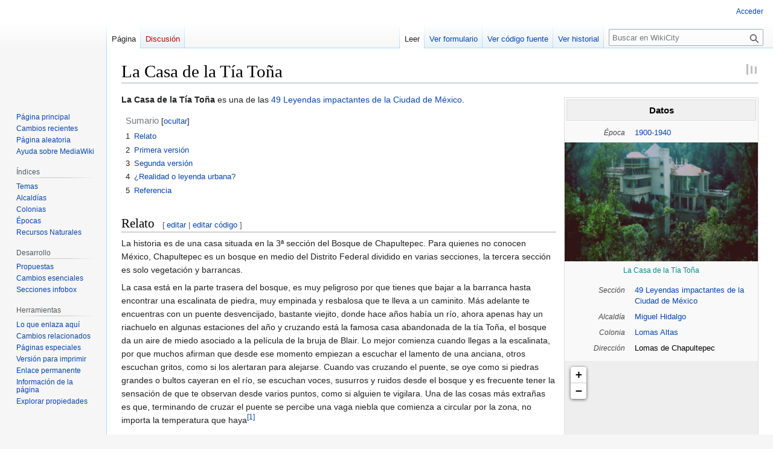

--- FILE ---
content_type: text/html; charset=UTF-8
request_url: https://www.wikicity.com/La_Casa_de_la_T%C3%ADa_To%C3%B1a
body_size: 36836
content:
<!DOCTYPE html>
<html class="client-nojs" lang="es" dir="ltr">
<head>
<meta charset="UTF-8"/>
<title>La Casa de la Tía Toña - WikiCity</title>
<script>document.documentElement.className="client-js";RLCONF={"wgBreakFrames":false,"wgSeparatorTransformTable":[",\t."," \t,"],"wgDigitTransformTable":["",""],"wgDefaultDateFormat":"dmy","wgMonthNames":["","enero","febrero","marzo","abril","mayo","junio","julio","agosto","septiembre","octubre","noviembre","diciembre"],"wgRequestId":"4478868844bb3f6ec2efe199","wgCSPNonce":false,"wgCanonicalNamespace":"","wgCanonicalSpecialPageName":false,"wgNamespaceNumber":0,"wgPageName":"La_Casa_de_la_Tía_Toña","wgTitle":"La Casa de la Tía Toña","wgCurRevisionId":61162,"wgRevisionId":61162,"wgArticleId":7663,"wgIsArticle":true,"wgIsRedirect":false,"wgAction":"view","wgUserName":null,"wgUserGroups":["*"],"wgCategories":["1900-1940","49 Leyendas impactantes de la Ciudad de México","Alcaldía Miguel Hidalgo","Colonia Lomas Altas"],"wgPageContentLanguage":"es","wgPageContentModel":"wikitext","wgRelevantPageName":"La_Casa_de_la_Tía_Toña","wgRelevantArticleId":7663,"wgIsProbablyEditable":false,
"wgRelevantPageIsProbablyEditable":false,"wgRestrictionEdit":[],"wgRestrictionMove":[],"wgPageFormsTargetName":null,"wgPageFormsAutocompleteValues":[],"wgPageFormsAutocompleteOnAllChars":false,"wgPageFormsFieldProperties":[],"wgPageFormsCargoFields":[],"wgPageFormsDependentFields":[],"wgPageFormsCalendarValues":[],"wgPageFormsCalendarParams":[],"wgPageFormsCalendarHTML":null,"wgPageFormsGridValues":[],"wgPageFormsGridParams":[],"wgPageFormsContLangYes":null,"wgPageFormsContLangNo":null,"wgPageFormsContLangMonths":[],"wgPageFormsHeightForMinimizingInstances":800,"wgPageFormsShowOnSelect":[],"wgPageFormsScriptPath":"/w/extensions/PageForms","edgValues":null,"wgPageFormsEDSettings":null,"wgAmericanDates":false,"wgVisualEditor":{"pageLanguageCode":"es","pageLanguageDir":"ltr","pageVariantFallbacks":"es"},"srfFilteredConfig":null,"egMapsScriptPath":"/w/extensions/Maps/","egMapsDebugJS":false,"egMapsAvailableServices":["leaflet","googlemaps3"],"egMapsLeafletLayersApiKeys":{"MapBox":"",
"MapQuestOpen":"","Thunderforest":"","GeoportailFrance":""},"wgVector2022PreviewPages":[],"wgMediaViewerOnClick":true,"wgMediaViewerEnabledByDefault":true,"wgEditSubmitButtonLabelPublish":false};RLSTATE={"site.styles":"ready","user.styles":"ready","user":"ready","user.options":"loading","ext.cite.styles":"ready","skins.vector.styles.legacy":"ready","ext.visualEditor.desktopArticleTarget.noscript":"ready","ext.smw.style":"ready","ext.smw.tooltip.styles":"ready","ext.srf.styles":"ready"};RLPAGEMODULES=["ext.maps.leaflet.loader","ext.maps.leaflet.editor","ext.smw.style","ext.smw.tooltips","ext.cite.ux-enhancements","smw.entityexaminer","site","mediawiki.page.ready","mediawiki.toc","skins.vector.legacy.js","mmv.head","mmv.bootstrap.autostart","ext.visualEditor.desktopArticleTarget.init","ext.visualEditor.targetLoader"];</script>
<script>(RLQ=window.RLQ||[]).push(function(){mw.loader.implement("user.options@12s5i",function($,jQuery,require,module){mw.user.tokens.set({"patrolToken":"+\\","watchToken":"+\\","csrfToken":"+\\"});});});</script>
<link rel="stylesheet" href="/w/load.php?lang=es&amp;modules=ext.cite.styles%7Cext.smw.style%7Cext.smw.tooltip.styles%7Cext.srf.styles%7Cext.visualEditor.desktopArticleTarget.noscript%7Cskins.vector.styles.legacy&amp;only=styles&amp;skin=vector"/>
<script async="" src="/w/load.php?lang=es&amp;modules=startup&amp;only=scripts&amp;raw=1&amp;skin=vector"></script>
<style>#mw-indicator-mw-helplink {display:none;}</style>
<meta name="ResourceLoaderDynamicStyles" content=""/>
<link rel="stylesheet" href="/w/load.php?lang=es&amp;modules=site.styles&amp;only=styles&amp;skin=vector"/>
<meta name="generator" content="MediaWiki 1.39.11"/>
<meta name="format-detection" content="telephone=no"/>
<meta name="twitter:card" content="summary_large_image"/>
<meta name="viewport" content="width=1000"/>
<link rel="alternate" type="application/rdf+xml" title="La Casa de la Tía Toña" href="/w/index.php?title=Especial:ExportRDF/La_Casa_de_la_T%C3%ADa_To%C3%B1a&amp;xmlmime=rdf"/>
<link rel="icon" href="/w/favicon.png"/>
<link rel="search" type="application/opensearchdescription+xml" href="/w/opensearch_desc.php" title="WikiCity (es)"/>
<link rel="EditURI" type="application/rsd+xml" href="https://www.wikicity.com/w/api.php?action=rsd"/>
<meta name="google-site-verification" content="uUJFdhL304XuUrw7CuWHWx7FCSonWX--vV-TkqBqHT0" />
<meta property="og:title" content="La Casa de la Tía Toña"/>
<meta property="og:site_name" content="WikiCity"/>
<meta property="og:url" content="https://www.wikicity.com/La_Casa_de_la_T%C3%ADa_To%C3%B1a"/>
<meta property="og:image" content="https://www.wikicity.com/w/logo.png"/>
<meta property="article:modified_time" content="2020-05-29T23:06:26Z"/>
<meta property="article:published_time" content="2020-05-29T23:06:26Z"/>
<script type="application/ld+json">{"@context":"http:\/\/schema.org","@type":"Article","name":"La Casa de la T\u00eda To\u00f1a - WikiCity","headline":"La Casa de la T\u00eda To\u00f1a - WikiCity","mainEntityOfPage":"La Casa de la T\u00eda To\u00f1a","identifier":"https:\/\/www.wikicity.com\/La_Casa_de_la_T%C3%ADa_To%C3%B1a","url":"https:\/\/www.wikicity.com\/La_Casa_de_la_T%C3%ADa_To%C3%B1a","dateModified":"2020-05-29T23:06:26Z","datePublished":"2020-05-29T23:06:26Z","image":{"@type":"ImageObject","url":"https:\/\/www.wikicity.com\/w\/logo.png"},"author":{"@type":"Organization","name":"WikiCity","url":"https:\/\/www.wikicity.com","logo":{"@type":"ImageObject","url":"https:\/\/www.wikicity.com\/w\/logo.png","caption":"WikiCity"}},"publisher":{"@type":"Organization","name":"WikiCity","url":"https:\/\/www.wikicity.com","logo":{"@type":"ImageObject","url":"https:\/\/www.wikicity.com\/w\/logo.png","caption":"WikiCity"}},"potentialAction":{"@type":"SearchAction","target":"https:\/\/www.wikicity.com\/w\/index.php?title=Especial:Search&search={search_term}","query-input":"required name=search_term"}}</script>
</head>
<body class="mediawiki ltr sitedir-ltr mw-hide-empty-elt ns-0 ns-subject page-La_Casa_de_la_Tía_Toña rootpage-La_Casa_de_la_Tía_Toña skin-vector action-view skin-vector-legacy vector-feature-language-in-header-enabled vector-feature-language-in-main-page-header-disabled vector-feature-language-alert-in-sidebar-disabled vector-feature-sticky-header-disabled vector-feature-sticky-header-edit-disabled vector-feature-table-of-contents-disabled vector-feature-visual-enhancement-next-disabled"><div id="mw-page-base" class="noprint"></div>
<div id="mw-head-base" class="noprint"></div>
<div id="content" class="mw-body" role="main">
	<a id="top"></a>
	<div id="siteNotice"></div>
	<div class="mw-indicators">
	<div id="mw-indicator-smw-entity-examiner" class="mw-indicator"><div class="smw-entity-examiner smw-indicator-vertical-bar-loader" data-subject="La_Casa_de_la_Tía_Toña#0##" data-dir="ltr" data-uselang="" title="Running an examiner in the background"></div></div>
	</div>
	<h1 id="firstHeading" class="firstHeading mw-first-heading">La Casa de la Tía Toña</h1>
	<div id="bodyContent" class="vector-body">
		<div id="siteSub" class="noprint">De WikiCity</div>
		<div id="contentSub"></div>
		<div id="contentSub2"></div>
		
		<div id="jump-to-nav"></div>
		<a class="mw-jump-link" href="#mw-head">Ir a la navegación</a>
		<a class="mw-jump-link" href="#searchInput">Ir a la búsqueda</a>
		<div id="mw-content-text" class="mw-body-content mw-content-ltr" lang="es" dir="ltr"><div class="mw-parser-output"><div class="mw-parser-output"><div class="infobox">
<div class="infobox-header">
<p>Datos
</p>
</div>
<div style="display:table;">
<div style="display:table-row">
<div style="display:table-cell">Época</div>
<div style="display:table-cell"><a href="/Categor%C3%ADa:1900-1940" title="Categoría:1900-1940">1900-1940</a></div>
</div>
</div>
<div class="infobox-image">
<p><a href="/Archivo:La-casa-de-tia-tona-1.jpg" class="image" title="La Casa de la Tía Toña"><img alt="La Casa de la Tía Toña" src="/w/images/d/de/La-casa-de-tia-tona-1.jpg" decoding="async" width="650" height="400" class="img-responsive center-block" data-file-width="650" data-file-height="400"></a>
</p>
</div>
<div class="infobox-image-caption">
<p>La Casa de la Tía Toña
</p>
</div>
<div style="display:table;">
<div style="display:table-row">
<div style="display:table-cell">Sección</div>
<div style="display:table-cell"><a href="/Categor%C3%ADa:49_Leyendas_impactantes_de_la_Ciudad_de_M%C3%A9xico" title="Categoría:49 Leyendas impactantes de la Ciudad de México">49 Leyendas impactantes de la Ciudad de México</a></div>
</div>
<div style="display:table-row">
<div style="display:table-cell">Alcaldía</div>
<div style="display:table-cell"><a href="/Categor%C3%ADa:Alcald%C3%ADa_Miguel_Hidalgo" title="Categoría:Alcaldía Miguel Hidalgo">Miguel Hidalgo</a></div>
</div>
<div style="display:table-row">
<div style="display:table-cell">Colonia</div>
<div style="display:table-cell"><a href="/Categor%C3%ADa:Colonia_Lomas_Altas" title="Categoría:Colonia Lomas Altas">Lomas Altas</a></div>
</div>
<div style="display:table-row">
<div style="display:table-cell">Dirección</div>
<div style="display:table-cell">Lomas de Chapultepec</div>
</div>
</div>
<div style="margin-top:1em">
<div id="map_leaflet_1" style="width: 320px; height: 350px; background-color: #eeeeee; overflow: hidden;" class="maps-map maps-leaflet"><div class="maps-loading-message">Cargando el mapa…</div><div style="display:none" class="mapdata">{"minzoom":false,"maxzoom":false,"mappingservice":"leaflet","width":"320px","height":"350px","centre":false,"title":"","label":"","icon":"","lines":[],"polygons":[],"circles":[],"rectangles":[],"copycoords":false,"static":false,"zoom":17,"defzoom":14,"layers":["OpenStreetMap"],"image layers":[],"overlays":[],"resizable":false,"fullscreen":false,"scrollwheelzoom":true,"cluster":false,"clustermaxzoom":20,"clusterzoomonclick":true,"clustermaxradius":80,"clusterspiderfy":true,"geojson":"","clicktarget":"","imageLayers":[],"locations":[],"imageoverlays":null}</div></div>
</div>
<div style="display:table">
<div style="display:table-row">
<div style="display:table-cell">Coordenadas</div>
<div style="display:table-cell;font-size:.9em">19° 25' 15.92" N, 99° 13' 6.47" W </div>
</div>
</div>
</div>
<p><b>La Casa de la Tía Toña</b> es una de las <a href="/49_Leyendas_impactantes_de_la_Ciudad_de_M%C3%A9xico" title="49 Leyendas impactantes de la Ciudad de México">49 Leyendas impactantes de la Ciudad de México</a>.<br>
</p>
<div id="toc" class="toc" role="navigation" aria-labelledby="mw-toc-heading"><input type="checkbox" role="button" id="toctogglecheckbox" class="toctogglecheckbox" style="display:none"><div class="toctitle" lang="es" dir="ltr"><h2 id="mw-toc-heading">Sumario</h2><span class="toctogglespan"><label class="toctogglelabel" for="toctogglecheckbox"></label></span></div>
<ul>
<li class="toclevel-1 tocsection-1"><a href="#Relato"><span class="tocnumber">1</span> <span class="toctext">Relato</span></a></li>
<li class="toclevel-1 tocsection-2"><a href="#Primera_versi%C3%B3n"><span class="tocnumber">2</span> <span class="toctext">Primera versión</span></a></li>
<li class="toclevel-1 tocsection-3"><a href="#Segunda_versi%C3%B3n"><span class="tocnumber">3</span> <span class="toctext">Segunda versión</span></a></li>
<li class="toclevel-1 tocsection-4"><a href="#%C2%BFRealidad_o_leyenda_urbana?"><span class="tocnumber">4</span> <span class="toctext">¿Realidad o leyenda urbana?</span></a></li>
<li class="toclevel-1 tocsection-5"><a href="#Referencia"><span class="tocnumber">5</span> <span class="toctext">Referencia</span></a></li>
</ul>
</div>

<h2><span class="mw-headline" id="Relato">Relato</span><span class="mw-editsection"><span class="mw-editsection-bracket">[</span><a href="/w/index.php?title=La_Casa_de_la_T%C3%ADa_To%C3%B1a&amp;veaction=edit&amp;section=1" class="mw-editsection-visualeditor" title="Editar sección: Relato">editar</a><span class="mw-editsection-divider"> | </span><a href="/w/index.php?title=La_Casa_de_la_T%C3%ADa_To%C3%B1a&amp;action=edit&amp;section=1" title="Editar sección: Relato">editar código</a><span class="mw-editsection-bracket">]</span></span></h2>
<p>La historia es de una casa situada en la 3ª sección del Bosque de Chapultepec. Para quienes no conocen México, Chapultepec es un bosque en medio del Distrito Federal dividido en varias secciones, la tercera sección es solo vegetación y barrancas.
</p><p>La casa está en la parte trasera del bosque, es muy peligroso por que tienes que bajar a la barranca hasta encontrar una escalinata de piedra, muy empinada y resbalosa que te lleva a un caminito. Más adelante te encuentras con un puente desvencijado, bastante viejito, donde hace años había un río, ahora apenas hay un riachuelo en algunas estaciones del año y cruzando está la famosa casa abandonada de la tía Toña, el bosque da un aire de miedo asociado a la película de la bruja de Blair. Lo mejor comienza cuando llegas a la escalinata, por que muchos afirman que desde ese momento empiezan a escuchar el lamento de una anciana, otros escuchan gritos, como si los alertaran para alejarse. Cuando vas cruzando el puente, se oye como si piedras grandes o bultos cayeran en el río, se escuchan voces, susurros y ruidos desde el bosque y es frecuente tener la sensación de que te observan desde varios puntos, como si alguien te vigilara. Una de las cosas más extrañas es que, terminando de cruzar el puente se percibe una vaga niebla que comienza a circular por la zona, no importa la temperatura que haya<sup id="cite_ref-1" class="reference"><a href="#cite_note-1">[1]</a></sup>
</p><p><br>
Debido a su ubicación y su difícil acceso, se ha convertido en el escenario perfecto para los amantes de lo paranormal, por lo que ha originado una serie de mitos y leyendas urbanas. Doña Toña era una mujer mayor que decidió albergar niños pobres para ofrecerles comida, protección y un lugar en donde dormir. 
</p><p>Sin embargo, es este punto en donde se presentan dos vertientes en la historia que siguen vigentes en la actualidad. Gracias al misticismo y los involucrados de esta historia, la casa de la tía Toña es una referencia en la cultura de la ciudad.<sup id="cite_ref-:0_2-0" class="reference"><a href="#cite_note-:0-2">[2]</a></sup>
</p>
<h2><span id="Primera_versi.C3.B3n"></span><span class="mw-headline" id="Primera_versión">Primera versión</span><span class="mw-editsection"><span class="mw-editsection-bracket">[</span><a href="/w/index.php?title=La_Casa_de_la_T%C3%ADa_To%C3%B1a&amp;veaction=edit&amp;section=2" class="mw-editsection-visualeditor" title="Editar sección: Primera versión">editar</a><span class="mw-editsection-divider"> | </span><a href="/w/index.php?title=La_Casa_de_la_T%C3%ADa_To%C3%B1a&amp;action=edit&amp;section=2" title="Editar sección: Primera versión">editar código</a><span class="mw-editsection-bracket">]</span></span></h2>
<p>En su juventud, doña Toña se casó con un rico comerciante, para luego establecerse en la Ciudad de México. Sin embargo, ella enviudó y se quedó prácticamente sola.
</p><p>Fue por ello que decidió prestar las instalaciones de su casa para dar albergue a niños y adolescentes que vivían en la calle. De esta manera, proveyó de alimento, ropa y casa a varios chicos, a la vez que estos la acompañaban.
</p><p>Se rumoreaba que en la casa se guardaban grandes cantidades de dinero gracias a la herencia que le dejó el esposo de doña Toña. Es por ello que los chicos mostraron interés en saber en dónde se encontraba el botín.
</p><p>Mientras se disponían a buscar por todas las instalaciones, la señora despertó de repente. Debido a la indignación y al calor del momento, decidió matar a golpes a los niños.
</p><p>Luego de lo sucedido, la mujer se percató de lo que acababa de hacer, y el sentimiento de culpa fue tal que se encerró en una habitación y decidió suicidarse.<sup id="cite_ref-:0_2-1" class="reference"><a href="#cite_note-:0-2">[2]</a></sup>
</p><p><br>
</p>
<h2><span id="Segunda_versi.C3.B3n"></span><span class="mw-headline" id="Segunda_versión">Segunda versión</span><span class="mw-editsection"><span class="mw-editsection-bracket">[</span><a href="/w/index.php?title=La_Casa_de_la_T%C3%ADa_To%C3%B1a&amp;veaction=edit&amp;section=3" class="mw-editsection-visualeditor" title="Editar sección: Segunda versión">editar</a><span class="mw-editsection-divider"> | </span><a href="/w/index.php?title=La_Casa_de_la_T%C3%ADa_To%C3%B1a&amp;action=edit&amp;section=3" title="Editar sección: Segunda versión">editar código</a><span class="mw-editsection-bracket">]</span></span></h2>
<p>La otra versión de la leyenda no tiene demasiadas variaciones de la narrada anteriormente. En este caso, doña Toña más bien era pobre y tenía la costumbre de recibir a personas que necesitaban de cobijo y comida.
</p><p>Entonces decidió ofrecer hospedaje a los niños de la calle, para además no sentirse sola en ese lugar tan espacioso. Incluso, se dice que gracias a esas acciones tan nobles varios miembros de la comunidad llegaron a decir que la anciana tenía ganado el cielo.
</p><p>En primera instancia los niños se sentían cómodos y libres en donde se encontraban, pero luego comenzaron a dar señales de violencia, rebeldía y mal comportamiento. En ciertos casos muchos de los niños cobraron una actitud casi insoportable.
</p><p>Debido a ello, doña Toña perdió la paciencia. Gracias a un estado alterado, mató a todos los niños por medio de los golpes.
</p><p>Poco después, decidió arrojar los cuerpos en el río que se encontraba en las adyacencias de la casa. Sin embargo, el sentimiento de culpa que sufrió la anciana fue suficiente para hacer que ella se suicidara.<sup id="cite_ref-:0_2-2" class="reference"><a href="#cite_note-:0-2">[2]</a></sup>
</p><p><br>
</p><p><br>
</p>
<div class="thumb tleft"><div class="thumbinner" style="width:551px;"><a href="/Archivo:Ssss.jpg" class="image"><img alt="" src="/w/images/thumb/1/17/Ssss.jpg/549px-Ssss.jpg" decoding="async" width="549" height="329" class="thumbimage" srcset="/w/images/thumb/1/17/Ssss.jpg/824px-Ssss.jpg 1.5x, /w/images/1/17/Ssss.jpg 2x" data-file-width="1000" data-file-height="600"></a>  <div class="thumbcaption"><div class="magnify"><a href="/Archivo:Ssss.jpg" class="internal" title="Aumentar"></a></div><sup id="cite_ref-3" class="reference"><a href="#cite_note-3">[3]</a></sup></div></div></div>
<p><br>
</p>
<h2><span id=".C2.BFRealidad_o_leyenda_urbana.3F"></span><span class="mw-headline" id="¿Realidad_o_leyenda_urbana?">¿Realidad o leyenda urbana?</span><span class="mw-editsection"><span class="mw-editsection-bracket">[</span><a href="/w/index.php?title=La_Casa_de_la_T%C3%ADa_To%C3%B1a&amp;veaction=edit&amp;section=4" class="mw-editsection-visualeditor" title="Editar sección: ¿Realidad o leyenda urbana?">editar</a><span class="mw-editsection-divider"> | </span><a href="/w/index.php?title=La_Casa_de_la_T%C3%ADa_To%C3%B1a&amp;action=edit&amp;section=4" title="Editar sección: ¿Realidad o leyenda urbana?">editar código</a><span class="mw-editsection-bracket">]</span></span></h2>
<p>Al parecer, existen registros históricos (fotografías y documentos) que prueban que realmente existió esta mujer y que, de hecho, sí trató de ayudar a los niños de la calle. Sin embargo, se presentan varios componentes que permiten nutrir el aura paranormal de la casa:
</p><p>-A pesar de encontrarse en una de las zonas más exclusivas de la ciudad, la casa es de difícil acceso. Se dice se forma una niebla espesa y extraña alrededor de la construcción, y que las personas que van allí para conocer más al respecto terminan muertas (aunque esto tiene que ver más bien con las condiciones peligrosas del terreno).
</p><p><br>
</p><p>-Por otro lado, aquellos que se han aventurado a las adyacencias han manifestado que se escuchan las voces y risas de niños, y que también se ve la figura de una anciana que parece asomarse en las ventanas del lugar.
</p><p>-Antes de llegar a la casa se encuentra un puente bastante viejo que ya no se usa debido al mal estado en el que se encuentra. En ese sitio algunas personas han experimentado mareos y pesadez en el ambiente.
</p><p>Gracias a los rumores sobre las apariciones de la casa, así como una serie de trágicos accidentes y desapariciones, las autoridades iniciaron una búsqueda de la misma, así como cualquier otro indicio que estuviera relacionada con esta.
</p><p>No obstante, se concluyó que la construcción no existe, al menos no según las descripciones de los testigos. Lo cierto es que la casa de la tía Toña forma parte de los mitos modernos más populares de la ciudad.
</p><p><sup id="cite_ref-:0_2-3" class="reference"><a href="#cite_note-:0-2">[2]</a></sup>
</p>
<h2><span class="mw-headline" id="Referencia">Referencia</span><span class="mw-editsection"><span class="mw-editsection-bracket">[</span><a href="/w/index.php?title=La_Casa_de_la_T%C3%ADa_To%C3%B1a&amp;veaction=edit&amp;section=5" class="mw-editsection-visualeditor" title="Editar sección: Referencia">editar</a><span class="mw-editsection-divider"> | </span><a href="/w/index.php?title=La_Casa_de_la_T%C3%ADa_To%C3%B1a&amp;action=edit&amp;section=5" title="Editar sección: Referencia">editar código</a><span class="mw-editsection-bracket">]</span></span></h2>
<div class="mw-references-wrap"><ol class="references">
<li id="cite_note-1"><span class="mw-cite-backlink"><a href="#cite_ref-1">↑</a></span> <span class="reference-text">Alonso, J. (29 de septiembre de 2017). <i>Travelreport</i>. Obtenido de https://www.travelreport.mx/destinos/nacionales/leyenda-de-la-casa-de-la-tia-tona/</span>
</li>
<li id="cite_note-:0-2"><span class="mw-cite-backlink">↑ <sup><a href="#cite_ref-:0_2-0">2,0</a></sup> <sup><a href="#cite_ref-:0_2-1">2,1</a></sup> <sup><a href="#cite_ref-:0_2-2">2,2</a></sup> <sup><a href="#cite_ref-:0_2-3">2,3</a></sup></span> <span class="reference-text">Ayala, A. M. (29 de 05 de 2020). <i>Lifeder</i>. Obtenido de https://www.lifeder.com/casa-tia-tona/</span>
</li>
<li id="cite_note-3"><span class="mw-cite-backlink"><a href="#cite_ref-3">↑</a></span> <span class="reference-text">Alonso, J. (29 de septiembre de 2017). <i>Travelreport</i>. Obtenido de https://www.travelreport.mx/destinos/nacionales/leyenda-de-la-casa-de-la-tia-tona/</span>
</li>
</ol></div></div>
<!-- 
NewPP limit report
Cached time: 20260116181926
Cache expiry: 86400
Reduced expiry: false
Complications: [show‐toc]
[SMW] In‐text annotation parser time: 0.001 seconds
CPU time usage: 0.083 seconds
Real time usage: 0.673 seconds
Preprocessor visited node count: 313/1000000
Post‐expand include size: 5042/2097152 bytes
Template argument size: 701/2097152 bytes
Highest expansion depth: 10/100
Expensive parser function count: 1/100
Unstrip recursion depth: 0/20
Unstrip post‐expand size: 2472/5000000 bytes
-->
<!--
Transclusion expansion time report (%,ms,calls,template)
100.00%  632.410      1 -total
100.00%  632.410      1 Plantilla:Datos_de_la_página
  0.21%    1.357      1 Plantilla:Sección_infobox
-->

<!-- Saved in parser cache with key mediawiki:pcache:idhash:7663-0!dateformat=default and timestamp 20260116181925 and revision id 61162.
 -->
</div>
<div class="printfooter" data-nosnippet="">Obtenido de «<a dir="ltr" href="https://www.wikicity.com/w/index.php?title=La_Casa_de_la_Tía_Toña&amp;oldid=61162">https://www.wikicity.com/w/index.php?title=La_Casa_de_la_Tía_Toña&amp;oldid=61162</a>»</div></div>
		<div id="catlinks" class="catlinks" data-mw="interface"><div id="mw-normal-catlinks" class="mw-normal-catlinks"><a href="/Especial:Categor%C3%ADas" title="Especial:Categorías">Categorías</a>: <ul><li><a href="/Categor%C3%ADa:1900-1940" title="Categoría:1900-1940">1900-1940</a></li><li><a href="/Categor%C3%ADa:49_Leyendas_impactantes_de_la_Ciudad_de_M%C3%A9xico" title="Categoría:49 Leyendas impactantes de la Ciudad de México">49 Leyendas impactantes de la Ciudad de México</a></li><li><a href="/Categor%C3%ADa:Alcald%C3%ADa_Miguel_Hidalgo" title="Categoría:Alcaldía Miguel Hidalgo">Alcaldía Miguel Hidalgo</a></li><li><a href="/Categor%C3%ADa:Colonia_Lomas_Altas" title="Categoría:Colonia Lomas Altas">Colonia Lomas Altas</a></li></ul></div></div>
	</div>
</div>

<div id="mw-navigation">
	<h2>Menú de navegación</h2>
	<div id="mw-head">
		

<nav id="p-personal" class="vector-menu mw-portlet mw-portlet-personal vector-user-menu-legacy" aria-labelledby="p-personal-label" role="navigation"  >
	<h3
		id="p-personal-label"
		
		class="vector-menu-heading "
	>
		<span class="vector-menu-heading-label">Herramientas personales</span>
	</h3>
	<div class="vector-menu-content">
		
		<ul class="vector-menu-content-list"><li id="pt-login" class="mw-list-item"><a href="/w/index.php?title=Especial:Entrar&amp;returnto=La+Casa+de+la+T%C3%ADa+To%C3%B1a" title="Te recomendamos iniciar sesión, aunque no es obligatorio [o]" accesskey="o"><span>Acceder</span></a></li></ul>
		
	</div>
</nav>

		<div id="left-navigation">
			

<nav id="p-namespaces" class="vector-menu mw-portlet mw-portlet-namespaces vector-menu-tabs vector-menu-tabs-legacy" aria-labelledby="p-namespaces-label" role="navigation"  >
	<h3
		id="p-namespaces-label"
		
		class="vector-menu-heading "
	>
		<span class="vector-menu-heading-label">Espacios de nombres</span>
	</h3>
	<div class="vector-menu-content">
		
		<ul class="vector-menu-content-list"><li id="ca-nstab-main" class="selected mw-list-item"><a href="/La_Casa_de_la_T%C3%ADa_To%C3%B1a" title="Ver la página de contenido [c]" accesskey="c"><span>Página</span></a></li><li id="ca-talk" class="new mw-list-item"><a href="/w/index.php?title=Discusi%C3%B3n:La_Casa_de_la_T%C3%ADa_To%C3%B1a&amp;action=edit&amp;redlink=1" rel="discussion" title="Discusión acerca de la página (la página no existe) [t]" accesskey="t"><span>Discusión</span></a></li></ul>
		
	</div>
</nav>

			

<nav id="p-variants" class="vector-menu mw-portlet mw-portlet-variants emptyPortlet vector-menu-dropdown" aria-labelledby="p-variants-label" role="navigation"  >
	<input type="checkbox"
		id="p-variants-checkbox"
		role="button"
		aria-haspopup="true"
		data-event-name="ui.dropdown-p-variants"
		class="vector-menu-checkbox"
		aria-labelledby="p-variants-label"
	/>
	<label
		id="p-variants-label"
		 aria-label="Cambiar variante de idioma"
		class="vector-menu-heading "
	>
		<span class="vector-menu-heading-label">español</span>
	</label>
	<div class="vector-menu-content">
		
		<ul class="vector-menu-content-list"></ul>
		
	</div>
</nav>

		</div>
		<div id="right-navigation">
			

<nav id="p-views" class="vector-menu mw-portlet mw-portlet-views vector-menu-tabs vector-menu-tabs-legacy" aria-labelledby="p-views-label" role="navigation"  >
	<h3
		id="p-views-label"
		
		class="vector-menu-heading "
	>
		<span class="vector-menu-heading-label">Vistas</span>
	</h3>
	<div class="vector-menu-content">
		
		<ul class="vector-menu-content-list"><li id="ca-view" class="selected mw-list-item"><a href="/La_Casa_de_la_T%C3%ADa_To%C3%B1a"><span>Leer</span></a></li><li id="ca-formedit" class="mw-list-item"><a href="/w/index.php?title=La_Casa_de_la_T%C3%ADa_To%C3%B1a&amp;action=formedit" title="Editar esta página con un formulario [&amp;]" accesskey="&amp;"><span>Ver formulario</span></a></li><li id="ca-viewsource" class="mw-list-item"><a href="/w/index.php?title=La_Casa_de_la_T%C3%ADa_To%C3%B1a&amp;action=edit" title="Esta página está protegida.&#10;Puedes ver su código fuente [e]" accesskey="e"><span>Ver código fuente</span></a></li><li id="ca-history" class="mw-list-item"><a href="/w/index.php?title=La_Casa_de_la_T%C3%ADa_To%C3%B1a&amp;action=history" title="Versiones anteriores de esta página [h]" accesskey="h"><span>Ver historial</span></a></li></ul>
		
	</div>
</nav>

			

<nav id="p-cactions" class="vector-menu mw-portlet mw-portlet-cactions emptyPortlet vector-menu-dropdown" aria-labelledby="p-cactions-label" role="navigation"  title="Más opciones" >
	<input type="checkbox"
		id="p-cactions-checkbox"
		role="button"
		aria-haspopup="true"
		data-event-name="ui.dropdown-p-cactions"
		class="vector-menu-checkbox"
		aria-labelledby="p-cactions-label"
	/>
	<label
		id="p-cactions-label"
		
		class="vector-menu-heading "
	>
		<span class="vector-menu-heading-label">Más</span>
	</label>
	<div class="vector-menu-content">
		
		<ul class="vector-menu-content-list"></ul>
		
	</div>
</nav>

			
<div id="p-search" role="search" class="vector-search-box-vue  vector-search-box-show-thumbnail vector-search-box-auto-expand-width vector-search-box">
	<div>
			<h3 >
				<label for="searchInput">Buscar</label>
			</h3>
		<form action="/w/index.php" id="searchform"
			class="vector-search-box-form">
			<div id="simpleSearch"
				class="vector-search-box-inner"
				 data-search-loc="header-navigation">
				<input class="vector-search-box-input"
					 type="search" name="search" placeholder="Buscar en WikiCity" aria-label="Buscar en WikiCity" autocapitalize="sentences" title="Buscar en WikiCity [f]" accesskey="f" id="searchInput"
				>
				<input type="hidden" name="title" value="Especial:Buscar">
				<input id="mw-searchButton"
					 class="searchButton mw-fallbackSearchButton" type="submit" name="fulltext" title="Buscar este texto en las páginas" value="Buscar">
				<input id="searchButton"
					 class="searchButton" type="submit" name="go" title="Ir a la página con este nombre exacto si existe" value="Ir">
			</div>
		</form>
	</div>
</div>

		</div>
	</div>
	

<div id="mw-panel">
	<div id="p-logo" role="banner">
		<a class="mw-wiki-logo" href="/P%C3%A1gina_principal"
			title="Visitar la página principal"></a>
	</div>
	

<nav id="p-navigation" class="vector-menu mw-portlet mw-portlet-navigation vector-menu-portal portal" aria-labelledby="p-navigation-label" role="navigation"  >
	<h3
		id="p-navigation-label"
		
		class="vector-menu-heading "
	>
		<span class="vector-menu-heading-label">Navegación</span>
	</h3>
	<div class="vector-menu-content">
		
		<ul class="vector-menu-content-list"><li id="n-mainpage-description" class="mw-list-item"><a href="/P%C3%A1gina_principal" title="Visitar la página principal [z]" accesskey="z"><span>Página principal</span></a></li><li id="n-recentchanges" class="mw-list-item"><a href="/Especial:CambiosRecientes" title="Lista de cambios recientes en la wiki [r]" accesskey="r"><span>Cambios recientes</span></a></li><li id="n-randompage" class="mw-list-item"><a href="/Especial:Aleatoria" title="Cargar una página al azar [x]" accesskey="x"><span>Página aleatoria</span></a></li><li id="n-help-mediawiki" class="mw-list-item"><a href="https://www.mediawiki.org/wiki/Special:MyLanguage/Help:Contents"><span>Ayuda sobre MediaWiki</span></a></li></ul>
		
	</div>
</nav>

	

<nav id="p-Índices" class="vector-menu mw-portlet mw-portlet-Índices vector-menu-portal portal" aria-labelledby="p-Índices-label" role="navigation"  >
	<h3
		id="p-Índices-label"
		
		class="vector-menu-heading "
	>
		<span class="vector-menu-heading-label">Índices</span>
	</h3>
	<div class="vector-menu-content">
		
		<ul class="vector-menu-content-list"><li id="n-Temas" class="mw-list-item"><a href="/Categor%C3%ADa:Temas"><span>Temas</span></a></li><li id="n-Alcaldías" class="mw-list-item"><a href="/Categor%C3%ADa:Alcald%C3%ADas_de_M%C3%A9xico"><span>Alcaldías</span></a></li><li id="n-Colonias" class="mw-list-item"><a href="/Categor%C3%ADa:Colonias_de_M%C3%A9xico"><span>Colonias</span></a></li><li id="n-Épocas" class="mw-list-item"><a href="/Categor%C3%ADa:%C3%89pocas"><span>Épocas</span></a></li><li id="n-Recursos-Naturales" class="mw-list-item"><a href="/Categor%C3%ADa:Recursos_Naturales"><span>Recursos Naturales</span></a></li></ul>
		
	</div>
</nav>


<nav id="p-Desarrollo" class="vector-menu mw-portlet mw-portlet-Desarrollo vector-menu-portal portal" aria-labelledby="p-Desarrollo-label" role="navigation"  >
	<h3
		id="p-Desarrollo-label"
		
		class="vector-menu-heading "
	>
		<span class="vector-menu-heading-label">Desarrollo</span>
	</h3>
	<div class="vector-menu-content">
		
		<ul class="vector-menu-content-list"><li id="n-Propuestas" class="mw-list-item"><a href="/WikiCity:Propuestas"><span>Propuestas</span></a></li><li id="n-Cambios-esenciales" class="mw-list-item"><a href="/WikiCity:C%C3%B3mo_controlo_las_estructuras_esenciales"><span>Cambios esenciales</span></a></li><li id="n-Secciones-infobox" class="mw-list-item"><a href="/WikiCity:C%C3%B3mo_a%C3%B1ado_secciones_arbitrarias_a_un_infobox"><span>Secciones infobox</span></a></li></ul>
		
	</div>
</nav>


<nav id="p-tb" class="vector-menu mw-portlet mw-portlet-tb vector-menu-portal portal" aria-labelledby="p-tb-label" role="navigation"  >
	<h3
		id="p-tb-label"
		
		class="vector-menu-heading "
	>
		<span class="vector-menu-heading-label">Herramientas</span>
	</h3>
	<div class="vector-menu-content">
		
		<ul class="vector-menu-content-list"><li id="t-whatlinkshere" class="mw-list-item"><a href="/Especial:LoQueEnlazaAqu%C3%AD/La_Casa_de_la_T%C3%ADa_To%C3%B1a" title="Lista de todas las páginas de la wiki que enlazan aquí [j]" accesskey="j"><span>Lo que enlaza aquí</span></a></li><li id="t-recentchangeslinked" class="mw-list-item"><a href="/Especial:CambiosEnEnlazadas/La_Casa_de_la_T%C3%ADa_To%C3%B1a" rel="nofollow" title="Cambios recientes en las páginas que enlazan con esta [k]" accesskey="k"><span>Cambios relacionados</span></a></li><li id="t-specialpages" class="mw-list-item"><a href="/Especial:P%C3%A1ginasEspeciales" title="Lista de todas las páginas especiales [q]" accesskey="q"><span>Páginas especiales</span></a></li><li id="t-print" class="mw-list-item"><a href="javascript:print();" rel="alternate" title="Versión imprimible de esta página [p]" accesskey="p"><span>Versión para imprimir</span></a></li><li id="t-permalink" class="mw-list-item"><a href="/w/index.php?title=La_Casa_de_la_T%C3%ADa_To%C3%B1a&amp;oldid=61162" title="Enlace permanente a esta versión de la página"><span>Enlace permanente</span></a></li><li id="t-info" class="mw-list-item"><a href="/w/index.php?title=La_Casa_de_la_T%C3%ADa_To%C3%B1a&amp;action=info" title="Más información sobre esta página"><span>Información de la página</span></a></li><li id="t-smwbrowselink" class="mw-list-item"><a href="/Especial:Browse/:La-5FCasa-5Fde-5Fla-5FT%C3%ADa-5FTo%C3%B1a" rel="search"><span>Explorar propiedades</span></a></li></ul>
		
	</div>
</nav>

	
</div>

</div>

<footer id="footer" class="mw-footer" role="contentinfo" >
	<ul id="footer-info">
	<li id="footer-info-lastmod"> Esta página se editó por última vez el 29 may 2020 a las 23:06.</li>
</ul>

	<ul id="footer-places">
	<li id="footer-places-privacy"><a href="/WikiCity:Pol%C3%ADtica_de_privacidad">Política de privacidad</a></li>
	<li id="footer-places-about"><a href="/WikiCity:Acerca_de">Acerca de WikiCity</a></li>
	<li id="footer-places-disclaimer"><a href="/WikiCity:Descargo_general">Descargos</a></li>
</ul>

	<ul id="footer-icons" class="noprint">
	<li id="footer-poweredbyico"><a href="https://www.mediawiki.org/"><img src="/w/resources/assets/poweredby_mediawiki_88x31.png" alt="Powered by MediaWiki" srcset="/w/resources/assets/poweredby_mediawiki_132x47.png 1.5x, /w/resources/assets/poweredby_mediawiki_176x62.png 2x" width="88" height="31" loading="lazy"/></a><a href="https://www.canasta.wiki/"><img src="/w/resources/assets/Powered-by-Canasta.png" alt="Powered by Canasta" width="88" height="31" loading="lazy"/></a><a href="https://www.semantic-mediawiki.org/wiki/Semantic_MediaWiki"><img src="/w/extensions/SemanticMediaWiki/res/smw/logo_footer.png" alt="Powered by Semantic MediaWiki" class="smw-footer" width="88" height="31" loading="lazy"/></a></li>
</ul>

</footer>

<script>(RLQ=window.RLQ||[]).push(function(){mw.config.set({"wgPageParseReport":{"smw":{"limitreport-intext-parsertime":0.001},"limitreport":{"cputime":"0.083","walltime":"0.673","ppvisitednodes":{"value":313,"limit":1000000},"postexpandincludesize":{"value":5042,"limit":2097152},"templateargumentsize":{"value":701,"limit":2097152},"expansiondepth":{"value":10,"limit":100},"expensivefunctioncount":{"value":1,"limit":100},"unstrip-depth":{"value":0,"limit":20},"unstrip-size":{"value":2472,"limit":5000000},"timingprofile":["100.00%  632.410      1 -total","100.00%  632.410      1 Plantilla:Datos_de_la_página","  0.21%    1.357      1 Plantilla:Sección_infobox"]},"cachereport":{"timestamp":"20260116181926","ttl":86400,"transientcontent":false}}});mw.config.set({"wgBackendResponseTime":174});});</script>
</body>
</html>